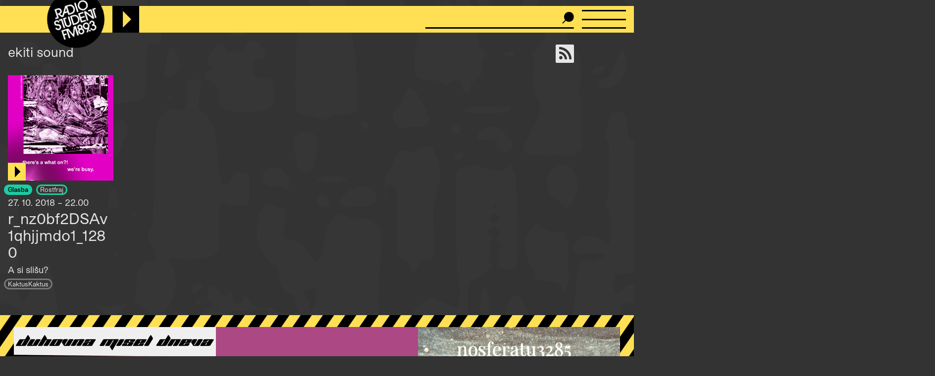

--- FILE ---
content_type: application/javascript
request_url: https://radiostudent.si/sites/default/files/js/js_211dDmjJCblroCHVFEE4cVudPRzTWe4KFDY11eTHUMA.js?scope=footer&delta=2&language=sl&theme=ereshnv&include=eJxFzV0SgzAIBOALpXIkBwlaGgwOIdbj105_fNrd72WpcJYwH5HIPItV-LdhdqvBNScyNZ_sgF-5ZFOUmti53esOi9qEemvkskVLfIRKLZC9b6jDd6YVw1aDTySb5t4Ig0deURQyz9g1krexnLqYy4PhPLDuxO3tu_CzXfQCGglOAg
body_size: 18060
content:
/* @license MIT https://github.com/jackmoore/colorbox/blob/master/LICENSE.md */
/*!
	Colorbox 1.6.4
	license: MIT
	http://www.jacklmoore.com/colorbox
*/
(function(t,e,i){function n(i,n,o){var r=e.createElement(i);return n&&(r.id=Z+n),o&&(r.style.cssText=o),t(r)}function o(){return i.innerHeight?i.innerHeight:t(i).height()}function r(e,i){i!==Object(i)&&(i={}),this.cache={},this.el=e,this.value=function(e){var n;return void 0===this.cache[e]&&(n=t(this.el).attr("data-cbox-"+e),void 0!==n?this.cache[e]=n:void 0!==i[e]?this.cache[e]=i[e]:void 0!==X[e]&&(this.cache[e]=X[e])),this.cache[e]},this.get=function(e){var i=this.value(e);return t.isFunction(i)?i.call(this.el,this):i}}function h(t){var e=W.length,i=(A+t)%e;return 0>i?e+i:i}function a(t,e){return Math.round((/%/.test(t)?("x"===e?E.width():o())/100:1)*parseInt(t,10))}function s(t,e){return t.get("photo")||t.get("photoRegex").test(e)}function l(t,e){return t.get("retinaUrl")&&i.devicePixelRatio>1?e.replace(t.get("photoRegex"),t.get("retinaSuffix")):e}function d(t){"contains"in x[0]&&!x[0].contains(t.target)&&t.target!==v[0]&&(t.stopPropagation(),x.focus())}function c(t){c.str!==t&&(x.add(v).removeClass(c.str).addClass(t),c.str=t)}function g(e){A=0,e&&e!==!1&&"nofollow"!==e?(W=t("."+te).filter(function(){var i=t.data(this,Y),n=new r(this,i);return n.get("rel")===e}),A=W.index(_.el),-1===A&&(W=W.add(_.el),A=W.length-1)):W=t(_.el)}function u(i){t(e).trigger(i),ae.triggerHandler(i)}function f(i){var o;if(!G){if(o=t(i).data(Y),_=new r(i,o),g(_.get("rel")),!U){U=$=!0,c(_.get("className")),x.css({visibility:"hidden",display:"block",opacity:""}),I=n(se,"LoadedContent","width:0; height:0; overflow:hidden; visibility:hidden"),b.css({width:"",height:""}).append(I),j=T.height()+k.height()+b.outerHeight(!0)-b.height(),D=C.width()+H.width()+b.outerWidth(!0)-b.width(),N=I.outerHeight(!0),z=I.outerWidth(!0);var h=a(_.get("initialWidth"),"x"),s=a(_.get("initialHeight"),"y"),l=_.get("maxWidth"),f=_.get("maxHeight");_.w=Math.max((l!==!1?Math.min(h,a(l,"x")):h)-z-D,0),_.h=Math.max((f!==!1?Math.min(s,a(f,"y")):s)-N-j,0),I.css({width:"",height:_.h}),J.position(),u(ee),_.get("onOpen"),O.add(F).hide(),x.focus(),_.get("trapFocus")&&e.addEventListener&&(e.addEventListener("focus",d,!0),ae.one(re,function(){e.removeEventListener("focus",d,!0)})),_.get("returnFocus")&&ae.one(re,function(){t(_.el).focus()})}var p=parseFloat(_.get("opacity"));v.css({opacity:p===p?p:"",cursor:_.get("overlayClose")?"pointer":"",visibility:"visible"}).show(),_.get("closeButton")?B.html(_.get("close")).appendTo(b):B.appendTo("<div/>"),w()}}function p(){x||(V=!1,E=t(i),x=n(se).attr({id:Y,"class":t.support.opacity===!1?Z+"IE":"",role:"dialog",tabindex:"-1"}).hide(),v=n(se,"Overlay").hide(),L=t([n(se,"LoadingOverlay")[0],n(se,"LoadingGraphic")[0]]),y=n(se,"Wrapper"),b=n(se,"Content").append(F=n(se,"Title"),R=n(se,"Current"),P=t('<button type="button"/>').attr({id:Z+"Previous"}),K=t('<button type="button"/>').attr({id:Z+"Next"}),S=t('<button type="button"/>').attr({id:Z+"Slideshow"}),L),B=t('<button type="button"/>').attr({id:Z+"Close"}),y.append(n(se).append(n(se,"TopLeft"),T=n(se,"TopCenter"),n(se,"TopRight")),n(se,!1,"clear:left").append(C=n(se,"MiddleLeft"),b,H=n(se,"MiddleRight")),n(se,!1,"clear:left").append(n(se,"BottomLeft"),k=n(se,"BottomCenter"),n(se,"BottomRight"))).find("div div").css({"float":"left"}),M=n(se,!1,"position:absolute; width:9999px; visibility:hidden; display:none; max-width:none;"),O=K.add(P).add(R).add(S)),e.body&&!x.parent().length&&t(e.body).append(v,x.append(y,M))}function m(){function i(t){t.which>1||t.shiftKey||t.altKey||t.metaKey||t.ctrlKey||(t.preventDefault(),f(this))}return x?(V||(V=!0,K.click(function(){J.next()}),P.click(function(){J.prev()}),B.click(function(){J.close()}),v.click(function(){_.get("overlayClose")&&J.close()}),t(e).bind("keydown."+Z,function(t){var e=t.keyCode;U&&_.get("escKey")&&27===e&&(t.preventDefault(),J.close()),U&&_.get("arrowKey")&&W[1]&&!t.altKey&&(37===e?(t.preventDefault(),P.click()):39===e&&(t.preventDefault(),K.click()))}),t.isFunction(t.fn.on)?t(e).on("click."+Z,"."+te,i):t("."+te).live("click."+Z,i)),!0):!1}function w(){var e,o,r,h=J.prep,d=++le;if($=!0,q=!1,u(he),u(ie),_.get("onLoad"),_.h=_.get("height")?a(_.get("height"),"y")-N-j:_.get("innerHeight")&&a(_.get("innerHeight"),"y"),_.w=_.get("width")?a(_.get("width"),"x")-z-D:_.get("innerWidth")&&a(_.get("innerWidth"),"x"),_.mw=_.w,_.mh=_.h,_.get("maxWidth")&&(_.mw=a(_.get("maxWidth"),"x")-z-D,_.mw=_.w&&_.w<_.mw?_.w:_.mw),_.get("maxHeight")&&(_.mh=a(_.get("maxHeight"),"y")-N-j,_.mh=_.h&&_.h<_.mh?_.h:_.mh),e=_.get("href"),Q=setTimeout(function(){L.show()},100),_.get("inline")){var c=t(e).eq(0);r=t("<div>").hide().insertBefore(c),ae.one(he,function(){r.replaceWith(c)}),h(c)}else _.get("iframe")?h(" "):_.get("html")?h(_.get("html")):s(_,e)?(e=l(_,e),q=_.get("createImg"),t(q).addClass(Z+"Photo").bind("error."+Z,function(){h(n(se,"Error").html(_.get("imgError")))}).one("load",function(){d===le&&setTimeout(function(){var e;_.get("retinaImage")&&i.devicePixelRatio>1&&(q.height=q.height/i.devicePixelRatio,q.width=q.width/i.devicePixelRatio),_.get("scalePhotos")&&(o=function(){q.height-=q.height*e,q.width-=q.width*e},_.mw&&q.width>_.mw&&(e=(q.width-_.mw)/q.width,o()),_.mh&&q.height>_.mh&&(e=(q.height-_.mh)/q.height,o())),_.h&&(q.style.marginTop=Math.max(_.mh-q.height,0)/2+"px"),W[1]&&(_.get("loop")||W[A+1])&&(q.style.cursor="pointer",t(q).bind("click."+Z,function(){J.next()})),q.style.width=q.width+"px",q.style.height=q.height+"px",h(q)},1)}),q.src=e):e&&M.load(e,_.get("data"),function(e,i){d===le&&h("error"===i?n(se,"Error").html(_.get("xhrError")):t(this).contents())})}var v,x,y,b,T,C,H,k,W,E,I,M,L,F,R,S,K,P,B,O,_,j,D,N,z,A,q,U,$,G,Q,J,V,X={html:!1,photo:!1,iframe:!1,inline:!1,transition:"elastic",speed:300,fadeOut:300,width:!1,initialWidth:"600",innerWidth:!1,maxWidth:!1,height:!1,initialHeight:"450",innerHeight:!1,maxHeight:!1,scalePhotos:!0,scrolling:!0,opacity:.9,preloading:!0,className:!1,overlayClose:!0,escKey:!0,arrowKey:!0,top:!1,bottom:!1,left:!1,right:!1,fixed:!1,data:void 0,closeButton:!0,fastIframe:!0,open:!1,reposition:!0,loop:!0,slideshow:!1,slideshowAuto:!0,slideshowSpeed:2500,slideshowStart:"start slideshow",slideshowStop:"stop slideshow",photoRegex:/\.(gif|png|jp(e|g|eg)|bmp|ico|webp|jxr|svg)((#|\?).*)?$/i,retinaImage:!1,retinaUrl:!1,retinaSuffix:"@2x.$1",current:"image {current} of {total}",previous:"previous",next:"next",close:"close",xhrError:"This content failed to load.",imgError:"This image failed to load.",returnFocus:!0,trapFocus:!0,onOpen:!1,onLoad:!1,onComplete:!1,onCleanup:!1,onClosed:!1,rel:function(){return this.rel},href:function(){return t(this).attr("href")},title:function(){return this.title},createImg:function(){var e=new Image,i=t(this).data("cbox-img-attrs");return"object"==typeof i&&t.each(i,function(t,i){e[t]=i}),e},createIframe:function(){var i=e.createElement("iframe"),n=t(this).data("cbox-iframe-attrs");return"object"==typeof n&&t.each(n,function(t,e){i[t]=e}),"frameBorder"in i&&(i.frameBorder=0),"allowTransparency"in i&&(i.allowTransparency="true"),i.name=(new Date).getTime(),i.allowFullscreen=!0,i}},Y="colorbox",Z="cbox",te=Z+"Element",ee=Z+"_open",ie=Z+"_load",ne=Z+"_complete",oe=Z+"_cleanup",re=Z+"_closed",he=Z+"_purge",ae=t("<a/>"),se="div",le=0,de={},ce=function(){function t(){clearTimeout(h)}function e(){(_.get("loop")||W[A+1])&&(t(),h=setTimeout(J.next,_.get("slideshowSpeed")))}function i(){S.html(_.get("slideshowStop")).unbind(s).one(s,n),ae.bind(ne,e).bind(ie,t),x.removeClass(a+"off").addClass(a+"on")}function n(){t(),ae.unbind(ne,e).unbind(ie,t),S.html(_.get("slideshowStart")).unbind(s).one(s,function(){J.next(),i()}),x.removeClass(a+"on").addClass(a+"off")}function o(){r=!1,S.hide(),t(),ae.unbind(ne,e).unbind(ie,t),x.removeClass(a+"off "+a+"on")}var r,h,a=Z+"Slideshow_",s="click."+Z;return function(){r?_.get("slideshow")||(ae.unbind(oe,o),o()):_.get("slideshow")&&W[1]&&(r=!0,ae.one(oe,o),_.get("slideshowAuto")?i():n(),S.show())}}();t[Y]||(t(p),J=t.fn[Y]=t[Y]=function(e,i){var n,o=this;return e=e||{},t.isFunction(o)&&(o=t("<a/>"),e.open=!0),o[0]?(p(),m()&&(i&&(e.onComplete=i),o.each(function(){var i=t.data(this,Y)||{};t.data(this,Y,t.extend(i,e))}).addClass(te),n=new r(o[0],e),n.get("open")&&f(o[0])),o):o},J.position=function(e,i){function n(){T[0].style.width=k[0].style.width=b[0].style.width=parseInt(x[0].style.width,10)-D+"px",b[0].style.height=C[0].style.height=H[0].style.height=parseInt(x[0].style.height,10)-j+"px"}var r,h,s,l=0,d=0,c=x.offset();if(E.unbind("resize."+Z),x.css({top:-9e4,left:-9e4}),h=E.scrollTop(),s=E.scrollLeft(),_.get("fixed")?(c.top-=h,c.left-=s,x.css({position:"fixed"})):(l=h,d=s,x.css({position:"absolute"})),d+=_.get("right")!==!1?Math.max(E.width()-_.w-z-D-a(_.get("right"),"x"),0):_.get("left")!==!1?a(_.get("left"),"x"):Math.round(Math.max(E.width()-_.w-z-D,0)/2),l+=_.get("bottom")!==!1?Math.max(o()-_.h-N-j-a(_.get("bottom"),"y"),0):_.get("top")!==!1?a(_.get("top"),"y"):Math.round(Math.max(o()-_.h-N-j,0)/2),x.css({top:c.top,left:c.left,visibility:"visible"}),y[0].style.width=y[0].style.height="9999px",r={width:_.w+z+D,height:_.h+N+j,top:l,left:d},e){var g=0;t.each(r,function(t){return r[t]!==de[t]?(g=e,void 0):void 0}),e=g}de=r,e||x.css(r),x.dequeue().animate(r,{duration:e||0,complete:function(){n(),$=!1,y[0].style.width=_.w+z+D+"px",y[0].style.height=_.h+N+j+"px",_.get("reposition")&&setTimeout(function(){E.bind("resize."+Z,J.position)},1),t.isFunction(i)&&i()},step:n})},J.resize=function(t){var e;U&&(t=t||{},t.width&&(_.w=a(t.width,"x")-z-D),t.innerWidth&&(_.w=a(t.innerWidth,"x")),I.css({width:_.w}),t.height&&(_.h=a(t.height,"y")-N-j),t.innerHeight&&(_.h=a(t.innerHeight,"y")),t.innerHeight||t.height||(e=I.scrollTop(),I.css({height:"auto"}),_.h=I.height()),I.css({height:_.h}),e&&I.scrollTop(e),J.position("none"===_.get("transition")?0:_.get("speed")))},J.prep=function(i){function o(){return _.w=_.w||I.width(),_.w=_.mw&&_.mw<_.w?_.mw:_.w,_.w}function a(){return _.h=_.h||I.height(),_.h=_.mh&&_.mh<_.h?_.mh:_.h,_.h}if(U){var d,g="none"===_.get("transition")?0:_.get("speed");I.remove(),I=n(se,"LoadedContent").append(i),I.hide().appendTo(M.show()).css({width:o(),overflow:_.get("scrolling")?"auto":"hidden"}).css({height:a()}).prependTo(b),M.hide(),t(q).css({"float":"none"}),c(_.get("className")),d=function(){function i(){t.support.opacity===!1&&x[0].style.removeAttribute("filter")}var n,o,a=W.length;U&&(o=function(){clearTimeout(Q),L.hide(),u(ne),_.get("onComplete")},F.html(_.get("title")).show(),I.show(),a>1?("string"==typeof _.get("current")&&R.html(_.get("current").replace("{current}",A+1).replace("{total}",a)).show(),K[_.get("loop")||a-1>A?"show":"hide"]().html(_.get("next")),P[_.get("loop")||A?"show":"hide"]().html(_.get("previous")),ce(),_.get("preloading")&&t.each([h(-1),h(1)],function(){var i,n=W[this],o=new r(n,t.data(n,Y)),h=o.get("href");h&&s(o,h)&&(h=l(o,h),i=e.createElement("img"),i.src=h)})):O.hide(),_.get("iframe")?(n=_.get("createIframe"),_.get("scrolling")||(n.scrolling="no"),t(n).attr({src:_.get("href"),"class":Z+"Iframe"}).one("load",o).appendTo(I),ae.one(he,function(){n.src="//about:blank"}),_.get("fastIframe")&&t(n).trigger("load")):o(),"fade"===_.get("transition")?x.fadeTo(g,1,i):i())},"fade"===_.get("transition")?x.fadeTo(g,0,function(){J.position(0,d)}):J.position(g,d)}},J.next=function(){!$&&W[1]&&(_.get("loop")||W[A+1])&&(A=h(1),f(W[A]))},J.prev=function(){!$&&W[1]&&(_.get("loop")||A)&&(A=h(-1),f(W[A]))},J.close=function(){U&&!G&&(G=!0,U=!1,u(oe),_.get("onCleanup"),E.unbind("."+Z),v.fadeTo(_.get("fadeOut")||0,0),x.stop().fadeTo(_.get("fadeOut")||0,0,function(){x.hide(),v.hide(),u(he),I.remove(),setTimeout(function(){G=!1,u(re),_.get("onClosed")},1)}))},J.remove=function(){x&&(x.stop(),t[Y].close(),x.stop(!1,!0).remove(),v.remove(),G=!1,x=null,t("."+te).removeData(Y).removeClass(te),t(e).unbind("click."+Z).unbind("keydown."+Z))},J.element=function(){return t(_.el)},J.settings=X)})(jQuery,document,window);;
/* @license GPL-2.0-or-later https://www.drupal.org/licensing/faq */
(function($,Drupal,drupalSettings,once){'use strict';Drupal.behaviors.initColorbox={attach:function(context,settings){if(typeof $.colorbox!=='function'||typeof settings.colorbox==='undefined')return;if(!$.isFunction)$.isFunction=function(obj){return typeof obj==='function'||false;};if(settings.colorbox.mobiledetect&&window.matchMedia){var mq=window.matchMedia('(max-device-width: '+settings.colorbox.mobiledevicewidth+')');if(mq.matches){$.colorbox.remove();return;}}settings.colorbox.rel=function(){return $(this).data('colorbox-gallery');};settings.colorbox.html=function(){var $modalContent=$(this).find('> .modal-content');return $modalContent.length?$(this).find('> .modal-content').children().clone():false;};$(once('init-colorbox','.colorbox',context)).each(function(){var extendParams={photo:true};var title=$(this).attr('title');if(typeof title==='undefined')title=this.dataset.cboxTitle;if(title)extendParams.title=Drupal.colorbox.sanitizeMarkup(title);$(this).colorbox($.extend({},settings.colorbox,extendParams));var href=$(this).attr('href');var protocolRegex=/^(https?)/;if(href&&href.substring(0,1)!=='/'){var protocol=href.split(':')[0];if(!protocolRegex.test(protocol))$(this).removeAttr('href');}var dataHref=this.dataset.cboxHref;if(dataHref&&dataHref.substring(0,1)!=='/'){var dataProtocol=dataHref.split(':')[0];if(!protocolRegex.test(dataProtocol))delete this.dataset.cboxHref;}delete this.dataset.cboxTitle;delete this.dataset.cboxIframeAttrs;var sanitizeDataList=['cboxNext','cboxPrevious','cboxCurrent','cboxClose','cboxSlideshowstop','cboxSlideshowstart','cboxXhrError','cboxImgerror','cboxHtml'];for(var a of sanitizeDataList)if(this.dataset.hasOwnProperty(a))this.dataset[a]=Drupal.colorbox.sanitizeMarkup(this.dataset[a]);});$('.colorbox',context).colorbox({onComplete:function(e){var focus=$('#cboxContent').find('#cboxPrevious').css('display')!=='none'?$('#cboxContent').find('#cboxPrevious'):$('#cboxContent').find('#cboxClose');focus.focus();$('#cboxContent').on('keydown',function(e){var keyCode=e.keyCode||e.which;var firstElement=$('#cboxContent').find('#cboxPrevious').last().is(':focus');var lastElement=$('#cboxContent').find('#cboxClose').first().is(':focus');if(keyCode===9&&!e.shiftKey&&lastElement){e.preventDefault();$('#cboxContent').find('#cboxPrevious').first().focus();}else{if(keyCode===9&&e.shiftKey&&firstElement){e.preventDefault();$('#cboxContent').find('#cboxClose').first().focus();}}});}});}};if(!Drupal.hasOwnProperty('colorbox'))Drupal.colorbox={};Drupal.colorbox.sanitizeMarkup=function(markup){if(typeof DOMPurify!=='undefined'){var purifyConfig={ALLOWED_TAGS:['a','b','strong','i','em','u','cite','code','br'],ALLOWED_ATTR:['href','hreflang','title','target']};if(drupalSettings.hasOwnProperty('dompurify_custom_config'))purifyConfig=drupalSettings.dompurify_custom_config;return DOMPurify.sanitize(markup,purifyConfig);}else return Drupal.checkPlain(markup);};})(jQuery,Drupal,drupalSettings,once);;
(function($,Drupal){"use strict";Drupal.behaviors.initColorboxPlainStyle={attach:function(context,settings){$(context).bind('cbox_complete',function(){$('#cboxCurrent, #cboxSlideshow, #cboxPrevious, #cboxNext',context).addClass('visually-hidden');$('#cboxClose',context).html('\u00d7').addClass('cbox-close-plain');if($('#cboxTitle:empty',context).length==true)$('#cboxTitle',context).hide();$('#cboxLoadedContent',context).bind('mouseover',function(){$('#cboxClose',context).animate({opacity:1},{queue:false,duration:"fast"});if($('#cboxTitle:empty',context).length==false)$('#cboxTitle',context).slideDown();});$('#cboxOverlay',context).bind('mouseover',function(){$('#cboxClose',context).animate({opacity:0},{queue:false,duration:"fast"});if($('#cboxTitle:empty',context).length==false)$('#cboxTitle',context).slideUp();});});$(context).bind('cbox_closed',function(){$('#cboxClose',context).removeClass('cbox-close-plain');});}};})(jQuery,Drupal);;
(function(){window.makeNode=function(parent,tag,className,id){var node=document.createElement(tag);if(className)node.className=className;if(id)node.id=id;parent.appendChild(node);return node;};window.padZero=function(vrednost){var niz=vrednost.toString();return niz.length==1?"0"+niz:niz;};window.formatTime=function(ts){var ure='';var minute='';if(ts>3600)ure=this.padZero((ts/3600)|0)+":";minute=this.padZero((ts%3600/60)|0)+":";sekunde=this.padZero(ts%60);return ure+minute+sekunde;};window.poskrolajNaElement=function(element){var zamik=0;if(!document.querySelector('#gin-toolbar-bar'))zamik=-85;window.scrollTo({top:element.offsetTop+zamik,behavior:'smooth'});};})();;
(function(Drupal,once){class AudioFileElement extends HTMLElement{connectedCallback(){document.addEventListener("rs:playbackstate",this);if(this._initDone)return;this._initDone=true;var link=this.querySelector("a");if(!link)return;this.audioUrl=link.href;this.audioTitle=this.getAttribute('node-title');if(!this.audioTitle)this.audioTitle=link.textContent;this.nodeLink=this.getAttribute('node-url');var button=document.createElement("button");button.className="svg-icon-play";this.insertBefore(button,link);this.buttonRef=button;this.audio=document.createElement('audio');this.audio.src=this.audioUrl;var preload=this.getAttribute('preload');this.audio.setAttribute('preload',preload?preload:'none');this.audio.ondurationchange=function(){link.innerHTML+=' ('+formatTime(Math.round(this.duration))+')';};this.addEventListener("click",this);}disconnectedCallback(){document.removeEventListener("rs:playbackstate",this);}setPlayerMeta(){if("mediaSession" in navigator)navigator.mediaSession.metadata=new MediaMetadata({title:this.audioTitle||"Radio Študent",artwork:[{src:window.location.origin+"/themes/custom/ereshnv/rs_512.png",type:"image/png",sizes:"512x512"}]});}togglePlayPause(time){if(this.audio.paused)this.setPlayerMeta();this.dispatchEvent(new CustomEvent("rs:playpause",{bubbles:true,detail:time}));}nastaviPredvajalniGumb(){var klasa='svg-icon-play';if(this.audioUrl===event.detail){var trenutnoPredvaja=document.querySelector('player-topbar').trenutnoPredvaja();if(trenutnoPredvaja)klasa='svg-icon-pause';}this.buttonRef.className=klasa;}handleEvent(event){switch(event.type){case 'click':event.preventDefault();this.togglePlayPause();break;case 'rs:playbackstate':this.nastaviPredvajalniGumb();break;}}}Drupal.behaviors.audioFileElement={attach:function(context,settings){once('audioFileElement','html').forEach(function(el){customElements.define("audio-file",AudioFileElement);});}};})(Drupal,once);;
(function(Drupal,once){class PlayerEntry{static storagePrefix='rs-stream';get key(){return `${PlayerEntry.storagePrefix}/${this.data.url}`;}constructor({url,time,...data}){this.data={url,time,...data};if(time===undefined){const fromStorage=PlayerEntry.loadFromStorage(this.key);if(fromStorage&&fromStorage.time)this.data.time=fromStorage.time;else this.time=null;}}static loadFromStorage(key){const fromStorage=localStorage.getItem(key);if(fromStorage)try{return new PlayerEntry(JSON.parse(fromStorage));}catch{}}setLast(){sessionStorage.setItem(`${PlayerEntry.storagePrefix}/last-playing`,this.key);}static recoverLast(){const fromStorage=sessionStorage.getItem(`${PlayerEntry.storagePrefix}/last-playing`);if(fromStorage)return PlayerEntry.loadFromStorage(fromStorage);}static resetLast(){sessionStorage.removeItem(`${PlayerEntry.storagePrefix}/last-playing`);}store(){localStorage.setItem(this.key,JSON.stringify(this.data));}set time(time){this.data.time=time;this.store();}get time(){return this.data.time||0;}}function debounceFrame(fn){let lastFrame;return (...args)=>{if(lastFrame!==null)cancelAnimationFrame(lastFrame);lastFrame=requestAnimationFrame(()=>{lastFrame=null;fn(...args);});};}class PlayerTopbarElement extends HTMLElement{constructor(){super();this.livestreamUrl="https://kruljo.radiostudent.si:8001/test.ogg";this.setDuration=debounceFrame(this.setDuration.bind(this));}connectedCallback(){if(this._initDone)return;this._initDone=true;window.player=this;document.addEventListener("rs:playpause",this);this.playButton=makeNode(this,"button","svg-icon-play");this.trenutniKomadLabel=makeNode(this,"rs-marquee",null,"trenutni-komad");this.playerVrstica=makeNode(this,"div","player-vrstica");this.seekPlayButton=makeNode(this.playerVrstica,"button","svg-icon-play");this.seekBar=makeNode(this.playerVrstica,"div","seekbar");this.currentTime=makeNode(this.seekBar,"div","curtime");this.nowPlaying=makeNode(this.seekBar,"rs-marquee","nowplaying");this.remainingTime=makeNode(this.seekBar,"div","remtime");this.closePlayer=makeNode(this.seekBar,"div",'close-player');this.nodeLink=makeNode(this.playerVrstica,"a","prispevek-link");var linkIkona=makeNode(this.nodeLink,'i','fa fa-newspaper-o');var audioTag=makeNode(this,"audio");this.audioTag=audioTag;var that=this;['durationchange','emptied','ended','playing','pause','progress','timeupdate','play','abort','error'].forEach(function(eventname){audioTag.addEventListener(eventname,that);});this.playButton.addEventListener("click",this);this.seekPlayButton.addEventListener("click",this);this.seekBar.addEventListener("click",this);this.seekBar.addEventListener("mousedown",this);this.seekBar.addEventListener("touchstart",this);const lastPlaying=PlayerEntry.recoverLast();if(lastPlaying)this.playFile(lastPlaying.data.url,lastPlaying.data.title,lastPlaying.data.nodeLink);}disconnectedCallback(){document.removeEventListener("rs:playpause",this);}playingLive(){return this.audioTag.src===this.livestreamUrl;}aliPrikazemSeekbar(){return this.audioTag.src&&!this.playingLive();}playLivestream(){var audio=this.audioTag;audio.src=this.livestreamUrl;audio.load();audio.play();audio.dataset.livestream="true";this.nowPlaying.textContent="";PlayerEntry.resetLast();}playFile(url,title,nodeLink){this.playerEntry=new PlayerEntry({url,title,nodeLink});this.playerEntry.setLast();var audio=this.audioTag;audio.src=url;if(this.playerEntry.time)audio.currentTime=this.playerEntry.time;audio.load();audio.play();audio.dataset.livestream="false";this.nowPlaying.textContent=title;this.nodeLink.setAttribute('href',nodeLink);}stopAudio(){var audio=this.audioTag;if(audio.networkState!==3){audio.src="";audio.removeAttribute("src");audio.load();}}trenutnoPredvaja(){return this.audioTag.duration>0&&!this.audioTag.paused;}posodobiGumbe(){if(this.trenutnoPredvaja()){if(this.playingLive())this.playButton.className='svg-icon-stop';document.body.setAttribute('is-playing','');this.seekPlayButton.className='svg-icon-pause';}else{document.body.removeAttribute('is-playing');this.playButton.className='svg-icon-play';this.seekPlayButton.className='svg-icon-play';}if(this.aliPrikazemSeekbar())document.body.setAttribute('show-seekbar','');else document.body.removeAttribute('show-seekbar');}setDuration(time){this.currentTime.textContent=formatTime(Math.round(time));this.audioTag.currentTime=time;var cur=this.audioTag.currentTime,dur=this.audioTag.duration;this.style.setProperty("--player-time",cur);this.style.setProperty("--player-duration",dur);}handleEvent(event){var audio=this.audioTag;switch(event.type){case 'rs:playpause':var audioUrl=event.target.audioUrl,audioTime=event.detail;if(audio.src===audioUrl){if(audioTime!=null){audio.currentTime=audioTime;audio.play();}else if(audio.paused)audio.play();else audio.pause();return;}this.playFile(audioUrl,event.target.audioTitle,event.target.nodeLink);if(audioTime!=null)audio.currentTime=audioTime;this.posodobiGumbe();break;case 'click':if(event.which!=1)return;if(event.target===this.closePlayer){document.body.removeAttribute('show-seekbar');return;}if(event.target===this.playButton&&!this.playingLive()){this.playLivestream();return;}if(event.target===this.nodeLink||event.target.parentNode===this.nodeLink)break;if(event.target===this.playButton||event.target===this.seekPlayButton){event.stopPropagation();if(audio.networkState===3||!audio.src)this.playLivestream();else if(audio.paused)audio.play();else if(this.playingLive())this.stopAudio();else audio.pause();}break;case 'mousedown':case 'touchstart':if(event.type=='mousedown'&&event.which!=1)return;if(event.target===this.seekPlayButton||event.target===this.nodeLink||event.target===this.closePlayer||event.target.parentNode===this.nodeLink)break;if(event.type==='touchstart'){this.dragStart=event.touches[0].clientX;window.addEventListener('touchmove',this);window.addEventListener('touchend',this);}else{this.dragStart=event.offsetX;window.addEventListener('mousemove',this);window.addEventListener('mouseup',this);}var nov=this.dragStart/this.seekBar.clientWidth*audio.duration;this.setDuration(nov);break;case 'mouseup':case 'touchend':window.removeEventListener('mousemove',this);window.removeEventListener('touchmove',this);break;case 'touchmove':case 'mousemove':if(event.type==='touchmove')this.dragStart=event.changedTouches[0].clientX-this.seekBar.offsetLeft;else this.dragStart+=event.movementX;var novDuration=this.dragStart/this.seekBar.clientWidth*audio.duration;this.setDuration(novDuration);break;case 'progress':case 'timeupdate':case 'durationchange':if(!this.playingLive()){var buf=audio.buffered,cur=audio.currentTime,dur=audio.duration;this.style.setProperty("--player-buffered",buf.length?buf.end(buf.length-1):0);this.style.setProperty("--player-time",cur);this.style.setProperty("--player-duration",dur);this.setAttribute("player-hasduration",+isFinite(dur));if(event.type==="timeupdate"||event.type==="durationchange"){this.currentTime.textContent=formatTime(cur|0);this.remainingTime.textContent=isFinite(dur)?"-"+formatTime((dur|0)-(cur|0)):"";}if(this.playerEntry)this.playerEntry.time=cur;}break;case 'playing':case 'pause':document.dispatchEvent(new CustomEvent("rs:playbackstate",{detail:audio.src}));case 'ended':case 'emptied':case 'play':case 'abort':case 'error':this.posodobiGumbe();break;}}}Drupal.behaviors.playerTopBarElement={attach:function(context,settings){once('playerTopBarElement','html').forEach(function(el){customElements.define("player-topbar",PlayerTopbarElement);});once('playerTopBarInit','#player-container').forEach(function(el){makeNode(el,'player-topbar');});}};})(Drupal,once);;
(function(Drupal,once){function handleHash(hash){switch(hash){case '#komentarji':var $komentarji=document.getElementById('komentarji');if($komentarji){$komentarji.querySelector('summary').click();document.documentElement.scrollTo({top:$komentarji.offsetTop,behavior:'smooth'});}break;case '#nedavni-komentarji':var $komentarji=document.getElementById('block-views-block-comments-recent-block-1');if($komentarji){$komentarji.querySelector('summary').click();document.documentElement.scrollTo({top:$komentarji.offsetTop,behavior:'smooth'});}break;}}window.addEventListener('hashchange',function(){handleHash(window.location.hash);switch(window.location.hash){case '#spremeni-temo':var svetlaTema=Drupal.behaviors.stanje.get('svetla-tema');Drupal.behaviors.stanje.set('svetla-tema',!svetlaTema);Drupal.behaviors.stanje.uvedi();window.location.hash='';break;case '#komentarji':var $komentarji=document.getElementById('komentarji');if($komentarji){$komentarji.querySelector('summary').click();console.log('hmm',$komentarji.offsetTop-200);document.documentElement.scrollTo({top:$komentarji.offsetTop-200,behavior:'smooth'});}break;case '#nedavni-komentarji':var $komentarji=document.getElementById('block-views-block-comments-recent-block-1');if($komentarji){$komentarji.querySelector('summary').click();document.documentElement.scrollTo({top:$komentarji.offsetTop-200,behavior:'smooth'});}break;}});window.addEventListener('DOMContentLoaded',function(){var noviceNaslov=document.querySelector('#block-views-block-zadnje-novice-2-block-1 h3');if(noviceNaslov)noviceNaslov.addEventListener('click',function(ev){document.body.toggleAttribute('novice-odprte');Drupal.behaviors.stanje.set('novice-odprte',document.body.getAttribute('novice-odprte')!==null);});var gumbiIzjav=document.querySelectorAll('a[href="#"][data-seconds]');if(gumbiIzjav){var predvajalnik=document.querySelector('audio-file');gumbiIzjav.forEach(function(gumb){gumb.addEventListener('click',function(ev){ev.preventDefault();var cas=ev.currentTarget.getAttribute('data-seconds');predvajalnik.togglePlayPause(cas);});});}var bodyField=document.querySelector("#block-ereshnv-system-main>.node>.field--name-body");if(bodyField){var prevNode=bodyField.querySelector("p[highlight]");if(prevNode)prevNode.removeAttribute("highlight");if(location.hash.slice(0,17)==="#odstavek_novice="){var index=location.hash.slice(17)>>>0;var vsiOdstavki=bodyField.querySelectorAll(':scope > p');var polniOdstavki=Array.from(vsiOdstavki).filter((o)=>o.children.length);var paragraph=polniOdstavki[index-1];if(paragraph){paragraph.setAttribute("highlight","");paragraph.scrollIntoView({behavior:"smooth",block:"center"});}}}var reklamaBlok=document.querySelector('#block-ereshnv-reviveadserverzoneblock');var reklamaBlok2=document.querySelector('#block-ereshnv-reviveadserverzoneblock-2');if(window.reviveAsync&&(reklamaBlok||reklamaBlok2))Object.keys(window.reviveAsync).forEach((key)=>{window.reviveAsync[key].refresh();});var query=location.search.substr(1).split('&').map(function(kos){return kos.split('=')[0];});if(query.indexOf('page')>-1){var prviPrispevek=document.querySelector('.views-view-grid > div');if(prviPrispevek){var vrh=prviPrispevek.offsetTop-100;if(document.documentElement.scrollTop>vrh)document.documentElement.scrollTo({top:vrh,behavior:'smooth'});}else{var vrhIskalnika=document.querySelector('.view-iskalni-rezultati > .pager');if(vrhIskalnika){var vrh=vrhIskalnika.offsetTop;if(document.documentElement.scrollTop>vrh)document.documentElement.scrollTo({top:vrh,behavior:'smooth'});}}}handleHash(window.location.hash);});})(Drupal,once);;
(function(Drupal,once){var TIMEOUT=20000;var currentXHR=null,currentURL=null,pendingURL=null,pendingForward=false,prviLoad=true,gremNazaj=false,istiUrl=false;function loudajSkript(url){return new Promise(function(resolve,reject){setTimeout(function(){reject('cas je potekel');},TIMEOUT);var xhr=new XMLHttpRequest();xhr.open('GET',url);xhr.timeout=TIMEOUT;xhr.onreadystatechange=function(){if(this.status===200&&this.readyState==XMLHttpRequest.DONE)eval(this.responseText);resolve('skript nalozen',url);};xhr.send();});}function timeoutHandler(){this.abort();}function scrollToTop(){document.body.scrollIntoView({behavior:'smooth'});}function zapriMeni(){document.getElementById('nav-meni').removeAttribute('open');}function jsInit(newSettings){if(newSettings){window.newSettings=newSettings;if(!window.drupalSettings.views)window.drupalSettings.views={};try{Drupal.attachBehaviors(document,newSettings);}catch(e){console.log('Drupal attach failed',e);}}document.querySelector('#layout-main-overlay').addEventListener('click',function(){zapriMeni();});zapriMeni();window.dispatchEvent(new CustomEvent("rs:navigate"));}function loadPageHandler(){if(this.readyState!==4)return;if(this!==currentXHR)return;currentXHR=null;if(this.status===200)try{var parser=new DOMParser();var newdoc=parser.parseFromString(this.responseText,"text/html");var oldRoot=document.querySelector("body main");var newRoot=newdoc.querySelector("body main");if(oldRoot&&newRoot){var oldClass=document.body.className;document.title=newdoc.title;oldRoot.replaceWith(newRoot);document.body.className=newdoc.body.className;istiUrl=pendingURL.split(/[?#]/)[0]===currentURL.split(/[?#]/)[0];currentURL=pendingURL;pendingURL=null;pendingForward=false;var newSettings=newdoc.querySelector('[data-drupal-selector="drupal-settings-json"]');if(newSettings)newSettings=JSON.parse(newSettings.innerHTML);var stariSkripti=Array.from(document.querySelectorAll('body > script[src]')).reduce(function(stariSkripti,skript){var src=skript.getAttribute('src');stariSkripti[src]=skript;return stariSkripti;},{});var newScripts=newdoc.querySelectorAll('body > script[src]');var cakanje=[];newScripts.forEach(function(skript){var src=skript.getAttribute('src');if(!(src in stariSkripti)){document.body.append(skript);cakanje.push(loudajSkript(src));}});Promise.all(cakanje).then(function(){setTimeout(function(){jsInit(newSettings);},50);});var stariStili=Array.from(document.querySelectorAll('head > link[rel=stylesheet]')).reduce(function(stariStili,stil){var src=stil.getAttribute('href');stariStili[src]=stil;return stariStili;},{});var noviStili=newdoc.querySelectorAll('head > link[rel=stylesheet]');var cakanje_stili=[];noviStili.forEach(function(stil){var src=stil.getAttribute('href');if(!(src in stariStili))document.head.append(stil);});window.document.dispatchEvent(new Event("DOMContentLoaded",{bubbles:true,cancelable:true}));return;}}catch(e){console.error(e);}pendingURL=null;pendingForward=false;location.reload();}function loadPageAsync(){if(currentXHR){var oxhr=currentXHR;currentXHR=null;oxhr.abort();}var oldRoot=document.querySelector("body main");if(!oldRoot)return false;if(!pendingURL){pendingForward=false;oldRoot.removeAttribute("pending");return true;}try{var xhr=new XMLHttpRequest();xhr.open("get",pendingURL);xhr.timeout=TIMEOUT;xhr.ontimeout=timeoutHandler;xhr.onreadystatechange=loadPageHandler;currentXHR=xhr;xhr.send();}catch(e){console.error(e);currentXHR=null;return false;}oldRoot.setAttribute("pending","");return true;}window.addEventListener('popstate',function(ev){gremNazaj=true;});function navigateHandler(fwd){var nextURL=String(location).split("#")[0];pendingForward=!!fwd;if(nextURL===pendingURL)return;if(nextURL===currentURL)pendingURL=null;else pendingURL=nextURL;if(!loadPageAsync())location.reload();}function popstateHandler(){navigateHandler(false);}function linkclickHandler(event){if(event.button!==0&&event.which!==0&&event.which!==1)return;if(event.ctrlKey||event.metaKey||event.shiftKey||event.altKey)return;var link=event.target;while(link&&link.tagName!=="A")link=link.parentNode;if(!link||!link.href||link.target)return;var href=link.getAttribute('href');if(href.indexOf('/admin')===0||href.indexOf('.mp3')>0||link.classList.contains('colorbox'))return;if(href.indexOf('radiostudent.si/klubskimaraton/')>-1)return;if(href.getAttribute&&href.getAttribute('rel')=='next')return;if(href.match(/\/(edit|delete|revisions|devel|node\/add)(\?.*)?$/)||href.match(/^\/(devel|entity_clone).+/)){console.log('ajax ignore');return;}var hashChangeEv=(location.hash!==href.split('#')[1])?new HashChangeEvent('hashchange',{oldURL:location.href,newURL:href}):null;try{if(pendingForward)history.replaceState(null,"",link.href);else history.pushState(null,"",link.href);}catch(e){console.error(e);return;}event.preventDefault();navigateHandler(true);if(hashChangeEv){event.preventDefault();window.dispatchEvent(hashChangeEv);}}function submitHandler(event){var method=event.target.method;if(method.toLowerCase()!=='get')return;event.preventDefault();var url=new URL(event.target.action);Object.keys(event.target).forEach(function(idx){var el=event.target[idx];if(el&&el.name)url.searchParams.set(el.name,el.value);});history.pushState({},"",url);navigateHandler(false);}function initializeSearchBar(){var searchBar=document.querySelector(".layout-header>.search-bar");if(!searchBar)return;var input=searchBar.querySelector("input");input.onkeydown=function(event){if(event.keyCode!==27)return;event.preventDefault();document.body.classList.remove("searchbar-open");};}Drupal.behaviors.navigation={attach:function(context,settings){once('ajax-navigation','html').forEach(function(el){if("pushState" in history&&"onpopstate" in window){currentURL=String(location).split("#")[0];window.onpopstate=popstateHandler;window.onclick=linkclickHandler;window.onsubmit=submitHandler;}if("matchMedia" in window){var browserDarkMode=window.matchMedia("(prefers-color-scheme:dark)");document.documentElement.classList.toggle("use-dark-theme",browserDarkMode.matches);browserDarkMode.addEventListener("change",function(event){document.documentElement.classList.toggle("use-dark-theme",event.matches);});}window.addEventListener("DOMContentLoaded",function(){initializeSearchBar();if(!prviLoad&&!gremNazaj&&!window.location.hash&&!istiUrl)scrollToTop();prviLoad=false;gremNazaj=false;window.dispatchEvent(new CustomEvent("rs:navigate:after"));});window.addEventListener("hashchange",function(){window.dispatchEvent(new CustomEvent("rs:navigate:after"));});});}};})(Drupal,once);;
(function(Drupal,once){once('program','html').forEach(function(el){window.addEventListener('DOMContentLoaded',function(){var spored=document.querySelector('.field--name-field-datum-sporeda[data-date]');if(!spored)return;var datumAttr=spored.getAttribute('data-date');if(!datumAttr)return;var datum=new Date(datumAttr);var danes=new Date();if(datum.getYear()==danes.getYear()&&datum.getMonth()==danes.getMonth()&&datum.getDay()==danes.getDay()){var vsiTermini=Array.from(document.querySelectorAll('[data-ura]'));var trenutniTermin=vsiTermini.reduce(function(acc,val){var uraTermina=parseInt(val.getAttribute('data-ura'));if(danes.getHours()>=uraTermina&&uraTermina>acc.getAttribute('data-ura'))return val;return acc;});setTimeout(function(){poskrolajNaElement(trenutniTermin);},100);}});});})(Drupal,once);;
(function(){var currentSongUrl=drupalSettings.rs.gindex.url;function zamenjajTekst(el,novTekst,album){if(!el)return;if(!el.innerHTML.includes(novTekst)||!novTekst)el.innerHTML=novTekst;if(album)el.setAttribute('title','Album: '+album);else el.removeAttribute('title');}function getCurrentSong(){var el=document.querySelector('#trenutni-komad');fetch(currentSongUrl).then((result)=>{switch(result.status){case 404:console.log('Ni novega komada...');zamenjajTekst(el,'');setPlayerMeta("Radio Študent");return;case 200:try{const data=result.json().then((data)=>{var novNapis=data.izvajalec?data.izvajalec+' - '+data.naslov:data.naslov;var album=data.album?data.album:null;zamenjajTekst(el,novNapis,album);setPlayerMeta(novNapis,album);});return;}catch(e){console.log('Napaka pri branju JSONa',e);}default:console.log('Napaka pri razbiranju trenutnega komada',result);}});}function setPlayerMeta(title,album){if("mediaSession" in navigator){const livestreamAudioElement=document.querySelector('#player-container audio[data-livestream="true"]');if(!livestreamAudioElement)return;navigator.mediaSession.metadata=new MediaMetadata({title:title||"Radio Študent",album:album||"",artwork:[{src:window.location.origin+"/themes/custom/ereshnv/rs_512.png",type:"image/png",sizes:"512x512"}]});}}setInterval(getCurrentSong,10000);window.addEventListener("DOMContentLoaded",getCurrentSong);})();;
(function(){const izberiVsebino=(el,izbira=null)=>{const vsebina=el.querySelector('.content');Array.from(vsebina.children).forEach((vsebina)=>{vsebina.style.display='none';});if(izbira){vsebina.querySelector('#'+izbira).style.display='block';return;}vsebina.children[0].style.display='block';};window.addEventListener('DOMContentLoaded',function(){document.querySelectorAll('.toggle-show').forEach(function(toggleShow){const vsiGumbi=Array.from(toggleShow.querySelectorAll('input[name=toggle]'));vsiGumbi.forEach(function(input){input.onchange=function(ev){console.log('radio change!',ev,toggleShow);const vrednost=ev.currentTarget.value;vsiGumbi.forEach((g)=>{g.parentNode.classList.remove('izbran');});input.parentNode.classList.add('izbran');izberiVsebino(toggleShow,vrednost);};});vsiGumbi[0].click();izberiVsebino(toggleShow);});});})();;
(function(Drupal,once){function zapriMeni(){document.getElementById('nav-meni').removeAttribute('open');}Drupal.behaviors.zapiranjeMenija={attach:function(context,settings){document.querySelector('#layout-main-overlay').addEventListener('click',function(){zapriMeni();});once('zapiranjeMenija','#nav-meni',context).forEach(function(el){el.addEventListener('click',function(){el.querySelectorAll('a').forEach(function(link){link.addEventListener('click',function(){zapriMeni();});});});});}};})(Drupal,once);;
(function(Drupal,once){var PREFIX='rsnew.';Drupal.behaviors.stanje={attach:function(context,settings){once('stanje','html').forEach(function(el){Drupal.behaviors.stanje.uvedi();});},uvedi:function(){var temnaTema=!Drupal.behaviors.stanje.get('svetla-tema');if(temnaTema)document.body.setAttribute('temna-tema',true);else document.body.removeAttribute('temna-tema');var noviceOdprte=Drupal.behaviors.stanje.get('novice-odprte');if(noviceOdprte)document.body.setAttribute('novice-odprte',true);else document.body.removeAttribute('novice-odprte');},set:function(kljuc,vrednost){if(vrednost){localStorage.setItem(PREFIX+kljuc,vrednost);return vrednost;}localStorage.removeItem(PREFIX+kljuc);return false;},get:function(kljuc){return localStorage.getItem(PREFIX+kljuc);}};})(Drupal,once);;
(function(Drupal,once){class RsMarqueeElement extends HTMLElement{constructor(){super();this.applyMarquee();this.observeMutationsAndResize();}observeMutationsAndResize(){this.mutationObserver=new MutationObserver(this.onMutateOrResize.bind(this));this.mutationObserver.observe(this,{childList:true});this.firstResize=false;if(!this.resizeObserver){this.resizeObserver=new ResizeObserver(()=>{if(!this.firstResize){this.firstResize=true;return;}this.onMutateOrResize();});this.resizeObserver.observe(this);}else this.resizeObserver.observe(this);}disconnectMutationsAndResize(){if(this.mutationObserver){this.mutationObserver.disconnect();this.mutationObserver=null;}if(this.resizeObserver)this.resizeObserver.unobserve(this);}applyMarquee(){let content=this.innerHTML;if(!content.includes('rs-marquee-content'))this.sourceContent=content;else{this.innerHTML=this.sourceContent;content=this.sourceContent;}const wrapper=document.createElement('div');wrapper.className='rs-marquee-content';const appendix=wrapper.cloneNode();appendix.ariaHidden=true;wrapper.innerHTML=content;appendix.innerHTML=content;this.replaceChildren(wrapper,appendix);if(this.clientWidth<wrapper.clientWidth){const pixelsToScroll=wrapper.clientWidth;const speed=30;const time=pixelsToScroll/speed;this.style.setProperty("--marquee-base-duration",time);this.classList.add('marquee-playing');}else this.classList.remove('marquee-playing');}onMutateOrResize(...args){this.disconnectMutationsAndResize();this.applyMarquee();this.observeMutationsAndResize();}}Drupal.behaviors.rsMarqueeElement={attach:function(context,settings){once("rsMarqueeElement","html").forEach(function(el){customElements.define("rs-marquee",RsMarqueeElement);});}};})(Drupal,once);;
((Drupal,drupalSettings)=>{Drupal.extlink=Drupal.extlink||{};Drupal.extlink.attach=(context,drupalSettings)=>{if(typeof drupalSettings.data==='undefined'||!drupalSettings.data.hasOwnProperty('extlink'))return;let extIconPlacement='append';if(drupalSettings.data.extlink.extIconPlacement&&drupalSettings.data.extlink.extIconPlacement!=='0')extIconPlacement=drupalSettings.data.extlink.extIconPlacement;const pattern=/^(([^:]+?\.)*)([^.:]+)((\.[a-z0-9]{1,253})*)(:[0-9]{1,5})?$/;const host=window.location.host.replace(pattern,'$2$3$6');const subdomain=window.location.host.replace(host,'');let subdomains;if(drupalSettings.data.extlink.extSubdomains)subdomains='([^/]*\\.)?';else if(subdomain==='www.'||subdomain==='')subdomains='(www\\.)?';else subdomains=subdomain.replace('.','\\.');let whitelistedDomains=false;if(drupalSettings.data.extlink.whitelistedDomains){whitelistedDomains=[];for(let i=0;i<drupalSettings.data.extlink.whitelistedDomains.length;i++)whitelistedDomains.push(new RegExp(`^https?:\\/\\/${drupalSettings.data.extlink.whitelistedDomains[i].replace(/(\r\n|\n|\r)/gm,'')}.*$`,'i'));}const internalLink=new RegExp(`^https?://([^@]*@)?${subdomains}${host}`,'i');let extInclude=false;if(drupalSettings.data.extlink.extInclude)extInclude=new RegExp(drupalSettings.data.extlink.extInclude.replace(/\\/,'\\'),'i');let extExclude=false;if(drupalSettings.data.extlink.extExclude)extExclude=new RegExp(drupalSettings.data.extlink.extExclude.replace(/\\/,'\\'),'i');let extExcludeNoreferrer=false;if(drupalSettings.data.extlink.extExcludeNoreferrer)extExcludeNoreferrer=new RegExp(drupalSettings.data.extlink.extExcludeNoreferrer.replace(/\\/,'\\'),'i');let extCssExclude=false;if(drupalSettings.data.extlink.extCssExclude)extCssExclude=drupalSettings.data.extlink.extCssExclude;let extCssInclude=false;if(drupalSettings.data.extlink.extCssInclude)extCssInclude=drupalSettings.data.extlink.extCssInclude;let extCssExplicit=false;if(drupalSettings.data.extlink.extCssExplicit)extCssExplicit=drupalSettings.data.extlink.extCssExplicit;const externalLinks=[];const mailtoLinks=[];const telLinks=[];const extlinks=context.querySelectorAll('a:not([data-extlink]), area:not([data-extlink])');extlinks.forEach((el)=>{try{let url='';if(typeof el.href==='string')url=el.href.toLowerCase();else{if(typeof el.href==='object')url=el.href.baseVal;}const isExtCssIncluded=extCssInclude&&(el.matches(extCssInclude)||el.closest(extCssInclude));if(url.indexOf('http')===0&&((!internalLink.test(url)&&!(extExclude&&extExclude.test(url)))||(extInclude&&extInclude.test(url))||isExtCssIncluded)&&!(extCssExclude&&el.matches(extCssExclude))&&!(extCssExclude&&el.closest(extCssExclude))&&!(extCssExplicit&&!el.closest(extCssExplicit))){let match=false;if(!isExtCssIncluded&&whitelistedDomains){for(let i=0;i<whitelistedDomains.length;i++)if(whitelistedDomains[i].test(url)){match=true;break;}}if(!match)externalLinks.push(el);}else{if(el.tagName!=='AREA'&&!(extCssExclude&&el.closest(extCssExclude))&&!(extCssExplicit&&!el.closest(extCssExplicit)))if(url.indexOf('mailto:')===0)mailtoLinks.push(el);else{if(url.indexOf('tel:')===0)telLinks.push(el);}}}catch(error){return false;}});const hasExtIcon=drupalSettings.data.extlink.extClass!=='0'&&drupalSettings.data.extlink.extClass!=='';const hasAdditionalExtClasses=drupalSettings.data.extlink.extAdditionalLinkClasses!=='';Drupal.extlink.applyClassAndSpan(externalLinks,'ext',hasExtIcon?extIconPlacement:null);if(hasAdditionalExtClasses)Drupal.extlink.applyClassAndSpan(externalLinks,drupalSettings.data.extlink.extAdditionalLinkClasses,null);const hasMailtoClass=drupalSettings.data.extlink.mailtoClass!=='0'&&drupalSettings.data.extlink.mailtoClass!=='';const hasAdditionalMailtoClasses=drupalSettings.data.extlink.extAdditionalMailtoClasses!=='';if(hasMailtoClass)Drupal.extlink.applyClassAndSpan(mailtoLinks,drupalSettings.data.extlink.mailtoClass,extIconPlacement);if(hasAdditionalMailtoClasses)Drupal.extlink.applyClassAndSpan(mailtoLinks,drupalSettings.data.extlink.extAdditionalMailtoClasses,null);const hasTelClass=drupalSettings.data.extlink.telClass!=='0'&&drupalSettings.data.extlink.telClass!=='';const hasAdditionalTelClasses=drupalSettings.data.extlink.extAdditionalTelClasses!=='0'&&drupalSettings.data.extlink.extAdditionalTelClasses!=='';if(hasTelClass)Drupal.extlink.applyClassAndSpan(telLinks,drupalSettings.data.extlink.telClass,extIconPlacement);if(hasAdditionalTelClasses)Drupal.extlink.applyClassAndSpan(mailtoLinks,drupalSettings.data.extlink.extAdditionalTelClasses,null);if(drupalSettings.data.extlink.extTarget){externalLinks.forEach((link,i)=>{if(!(drupalSettings.data.extlink.extTargetNoOverride&&link.matches('a[target]')))externalLinks[i].setAttribute('target','_blank');});externalLinks.forEach((link,i)=>{const val=link.getAttribute('rel');if(val===null||typeof val==='undefined'){externalLinks[i].setAttribute('rel','noopener');return;}if(val.indexOf('noopener')>-1)if(val.indexOf('noopener')===-1)externalLinks[i].setAttribute('rel',`${val} noopener`);else{}else externalLinks[i].setAttribute('rel',`${val} noopener`);});}if(drupalSettings.data.extlink.extNofollow)externalLinks.forEach((link,i)=>{const val=link.getAttribute('rel');if(val===null||typeof val==='undefined'){externalLinks[i].setAttribute('rel','nofollow');return;}let target='nofollow';if(drupalSettings.data.extlink.extFollowNoOverride)target='follow';if(val.indexOf(target)===-1)externalLinks[i].setAttribute('rel',`${val} nofollow`);});if(drupalSettings.data.extlink.extTitleNoOverride===false)externalLinks.forEach((link,i)=>{const oldTitle=link.getAttribute('title');let newTitle=drupalSettings.data.extlink.extTarget?drupalSettings.data.extlink.extTargetAppendNewWindowLabel:'';if(oldTitle!==null){if(Drupal.extlink.hasNewWindowText(oldTitle))return;newTitle=Drupal.extlink.combineLabels(oldTitle,newTitle);}if(newTitle)externalLinks[i].setAttribute('title',newTitle);});if(drupalSettings.data.extlink.extNoreferrer)externalLinks.forEach((link,i)=>{if(drupalSettings.data.extlink.extExcludeNoreferrer&&extExcludeNoreferrer.test(link.getAttribute('href')))return;const val=link.getAttribute('rel');if(val===null||typeof val==='undefined'){externalLinks[i].setAttribute('rel','noreferrer');return;}externalLinks[i].setAttribute('rel',`${val} noreferrer`);});Drupal.extlink=Drupal.extlink||{};Drupal.extlink.popupClickHandler=Drupal.extlink.popupClickHandler||(()=>{if(drupalSettings.data.extlink.extAlert)return confirm(drupalSettings.data.extlink.extAlertText);});const _that=this;Drupal.extlink.handleClick=function(event){const shouldNavigate=Drupal.extlink.popupClickHandler.call(_that,event);if(typeof shouldNavigate!=='undefined'&&!shouldNavigate)event.preventDefault();};externalLinks.forEach((val,i)=>{externalLinks[i].removeEventListener('click',Drupal.extlink.handleClick);externalLinks[i].addEventListener('click',Drupal.extlink.handleClick);});};Drupal.extlink.hasNewWindowText=function(label){return label.toLowerCase().indexOf(Drupal.t('new window'))!==-1;};Drupal.extlink.combineLabels=function(labelA,labelB){labelA=labelA||'';labelB=labelB||'';const labelANoParens=labelA.trim().replace('(','').replace(')','');const labelBNoParens=labelB.trim().replace('(','').replace(')','');if(labelA===labelANoParens){if(labelB===labelBNoParens)return `${labelA}, ${labelB}`;return `${labelA} ${labelB}`;}if(labelB===labelBNoParens)return `${labelB} ${labelA}`;return `(${labelANoParens}, ${labelBNoParens})`;};Drupal.extlink.applyClassAndSpan=(links,className,iconPlacement)=>{let linksToProcess;if(drupalSettings.data.extlink.extImgClass)linksToProcess=links;else linksToProcess=links.filter((link)=>{return link.querySelector('img, svg')===null;});for(let i=0;i<linksToProcess.length;i++){if(className!=='0')linksToProcess[i].classList.add(className);if(className===drupalSettings.data.extlink.mailtoClass&&drupalSettings.data.extlink.extAdditionalMailtoClasses)linksToProcess[i].classList.add(drupalSettings.data.extlink.extAdditionalMailtoClasses);else if(className===drupalSettings.data.extlink.telClass&&drupalSettings.data.extlink.extAdditionalTelClasses)linksToProcess[i].classList.add(drupalSettings.data.extlink.extAdditionalTelClasses);else{if(drupalSettings.data.extlink.extAdditionalLinkClasses)linksToProcess[i].classList.add(drupalSettings.data.extlink.extAdditionalLinkClasses);}linksToProcess[i].setAttribute('data-extlink','');if(iconPlacement){let link=linksToProcess[i];if(drupalSettings.data.extlink.extPreventOrphan&&iconPlacement==='append'){let lastTextNode=link.lastChild;let trailingWhitespace=null;let parentNode=link;while(lastTextNode)if(lastTextNode.lastChild){parentNode=lastTextNode;lastTextNode=lastTextNode.lastChild;}else if(lastTextNode.nodeName==='#text'&&parentNode.lastElementChild&&lastTextNode.textContent.trim().length===0){trailingWhitespace=lastTextNode;parentNode=parentNode.lastElementChild;lastTextNode=parentNode.lastChild;}else break;if(lastTextNode&&lastTextNode.nodeName==='#text'&&lastTextNode.textContent.length>0){const lastText=lastTextNode.textContent;const lastWordRegex=new RegExp(/\S+\s*$/,'g');const lastWord=lastText.match(lastWordRegex);if(lastWord!==null){const breakPreventer=document.createElement('span');breakPreventer.classList.add('extlink-nobreak');breakPreventer.textContent=lastWord[0];if(trailingWhitespace){trailingWhitespace.textContent='';breakPreventer.append(trailingWhitespace.textContent);}lastTextNode.textContent=lastText.substring(0,lastText.length-lastWord[0].length);lastTextNode.parentNode.append(breakPreventer);link=breakPreventer;}}}let iconElement;if(drupalSettings.data.extlink.extUseFontAwesome){iconElement=document.createElement('span');iconElement.setAttribute('class',`fa-${className} extlink`);if(className===drupalSettings.data.extlink.mailtoClass){if(drupalSettings.data.extlink.mailtoLabel)link.ariaLabel=drupalSettings.data.extlink.mailtoLabel;iconElement.innerHTML=Drupal.theme('extlink_fa_mailto',drupalSettings,iconPlacement);}else if(className===drupalSettings.data.extlink.extClass){if(drupalSettings.data.extlink.extLabel)link.ariaLabel=drupalSettings.data.extlink.extLabel;iconElement.innerHTML=Drupal.theme('extlink_fa_extlink',drupalSettings,iconPlacement);}else{if(className===drupalSettings.data.extlink.telClass){if(drupalSettings.data.extlink.telLabel)link.ariaLabel=drupalSettings.data.extlink.telLabel;iconElement.innerHTML=Drupal.theme('extlink_fa_tel',drupalSettings,iconPlacement);}}}else{iconElement=document.createElementNS('http://www.w3.org/2000/svg','svg');iconElement.setAttribute('focusable','false');iconElement.classList.add(className);iconElement.setAttribute('data-extlink-placement',iconPlacement);if(className===drupalSettings.data.extlink.mailtoClass)iconElement=Drupal.theme('extlink_mailto',iconElement,drupalSettings);else if(className===drupalSettings.data.extlink.extClass)iconElement=Drupal.theme('extlink_extlink',iconElement,drupalSettings);else{if(className===drupalSettings.data.extlink.telClass)iconElement=Drupal.theme('extlink_tel',iconElement,drupalSettings);}}iconElement.setAttribute('role','img');iconElement.setAttribute('aria-hidden',drupalSettings.data.extlink.extHideIcons);link[iconPlacement](iconElement);}}};Drupal.theme.extlink_fa_mailto=function(drupalSettings,iconPlacement){return `<span class="${drupalSettings.data.extlink.extFaMailtoClasses}" data-extlink-placement="${iconPlacement}"></span>`;};Drupal.theme.extlink_fa_extlink=function(drupalSettings,iconPlacement){return `<span class="${drupalSettings.data.extlink.extFaLinkClasses}" data-extlink-placement="${iconPlacement}"></span>`;};Drupal.theme.extlink_fa_tel=function(drupalSettings,iconPlacement){return `<span class="${drupalSettings.data.extlink.extFaLinkClasses}" data-extlink-placement="${iconPlacement}"></span>`;};Drupal.theme.extlink_mailto=function(iconElement,drupalSettings){iconElement.setAttribute('aria-label',drupalSettings.data.extlink.mailtoLabel);iconElement.setAttribute('viewBox','0 10 70 20');iconElement.innerHTML=`<title>${drupalSettings.data.extlink.mailtoLabel}</title><path d="M56 14H8c-1.1 0-2 0.9-2 2v32c0 1.1 0.9 2 2 2h48c1.1 0 2-0.9 2-2V16C58 14.9 57.1 14 56 14zM50.5 18L32 33.4 13.5 18H50.5zM10 46V20.3l20.7 17.3C31.1 37.8 31.5 38 32 38s0.9-0.2 1.3-0.5L54 20.3V46H10z"/>`;return iconElement;};Drupal.theme.extlink_extlink=function(iconElement,drupalSettings){iconElement.setAttribute('aria-label',drupalSettings.data.extlink.extLabel);iconElement.setAttribute('viewBox','0 0 80 40');iconElement.innerHTML=`<title>${drupalSettings.data.extlink.extLabel}</title><path d="M48 26c-1.1 0-2 0.9-2 2v26H10V18h26c1.1 0 2-0.9 2-2s-0.9-2-2-2H8c-1.1 0-2 0.9-2 2v40c0 1.1 0.9 2 2 2h40c1.1 0 2-0.9 2-2V28C50 26.9 49.1 26 48 26z"/><path d="M56 6H44c-1.1 0-2 0.9-2 2s0.9 2 2 2h7.2L30.6 30.6c-0.8 0.8-0.8 2 0 2.8C31 33.8 31.5 34 32 34s1-0.2 1.4-0.6L54 12.8V20c0 1.1 0.9 2 2 2s2-0.9 2-2V8C58 6.9 57.1 6 56 6z"/>`;return iconElement;};Drupal.theme.extlink_tel=function(iconElement,drupalSettings){iconElement.setAttribute('aria-label',drupalSettings.data.extlink.telLabel);iconElement.setAttribute('viewBox','0 0 181.352 181.352');iconElement.innerHTML=`<title>${drupalSettings.data.extlink.telLabel}</title><path xmlns="http://www.w3.org/2000/svg" d="M169.393,167.37l-14.919,9.848c-9.604,6.614-50.531,14.049-106.211-53.404C-5.415,58.873,9.934,22.86,17.134,14.555L29.523,1.678c2.921-2.491,7.328-2.198,9.839,0.811l32.583,38.543l0.02,0.02c2.384,2.824,2.306,7.22-0.83,9.868v0.029l-14.44,10.415c-5.716,5.667-0.733,14.587,5.11,23.204l27.786,32.808c12.926,12.477,20.009,18.241,26.194,14.118l12.008-13.395c2.941-2.472,7.328-2.169,9.839,0.821l32.603,38.543v0.02C172.607,160.316,172.519,164.703,169.393,167.37z"/>`;return iconElement;};Drupal.behaviors.extlink=Drupal.behaviors.extlink||{};Drupal.behaviors.extlink.attach=(context,drupalSettings)=>{if(typeof extlinkAttach==='function')extlinkAttach(context);else Drupal.extlink.attach(context,drupalSettings);};})(Drupal,drupalSettings);;
(function($,drupalSettings){$(document).ready(function(){defaultBind();if(drupalSettings.matomo&&drupalSettings.matomo.trackColorbox)$(document).bind('cbox_complete',function(){const href=$.colorbox.element().attr('href');if(href){_paq.push(['setCustomUrl',href]);if(drupalSettings.matomo.disableCookies)_paq.push(['disableCookies']);_paq.push(['trackPageView']);}});});function defaultBind(){$(document.body).bind('mousedown keyup touchstart',function(event){$(event.target).closest('a,area').each(function(){if(drupalSettings.matomo.trackMailto&&$(this).is("a[href^='mailto:'],area[href^='mailto:']"))_paq.push(['trackEvent','Mails','Click',this.href.substring(7)]);});});}})(jQuery,drupalSettings);;
(function(Drupal){'use strict';function init(context){var elements=context.querySelectorAll('[data-mail-to]');var clickable=context.querySelectorAll('[data-mail-click-link]');if(!elements)return;function rot13(string){return string.replace(/[a-zA-Z]/g,function(c){return String.fromCharCode((c<='Z'?90:122)>=(c=c.charCodeAt(0)+13)?c:c-26);});}function normalizeEncryptEmail(string){string=rot13(string);string=string.replace(/\/dot\//g,'.');string=string.replace(/\/at\//g,'@');var encodedString=Drupal.checkPlain(string);encodedString=encodedString.replace(/&amp;/g,'&');return encodedString;}function setMailAddress(element){var mailTo=normalizeEncryptEmail(element.getAttribute('data-mail-to'));var replaceInner=element.getAttribute('data-replace-inner');element.removeAttribute('data-mail-to');element.removeAttribute('data-replace-inner');if(element.tagName==='A')element.setAttribute('href','mailto:'+mailTo);if(replaceInner==='true'||replaceInner===''){element.innerHTML=mailTo;return;}if(replaceInner)element.innerHTML=element.innerHTML.replace(replaceInner,mailTo);}if(clickable.length){Array.prototype.slice.call(elements).forEach(function(element){element.addEventListener('click',function(event){if(element.className.split(/\s+/).indexOf('link-processed')===-1){event.preventDefault();setMailAddress(element);element.classList.add('link-processed');}});});return;}NodeList.prototype.forEach=Array.prototype.forEach;elements.forEach(function(element){setMailAddress(element);});}Drupal.behaviors.obfuscateEmailField={attach:init};})(Drupal);;
(function(){window.addEventListener("DOMContentLoaded",function(event){document.querySelectorAll('.view-taxonomy-term-links a.prikazi-arhivske').forEach(function(prikazi){prikazi.addEventListener('click',function(ev){ev.preventDefault();ev.currentTarget.parentNode.parentNode.classList.add('prikazi-arhivske');console.log('prikazi arhivske!');});});});})();;
(function(){var carouselSelektor='.carousel';var timerji={};var autoSkrol=["uredniski_izbor"];function getViewId(kontejner){var viewId=null;var classPrepend='view-id-';kontejner.parentNode.classList.forEach(function(className){if(className.indexOf(classPrepend)==0)viewId=className.substring(classPrepend.length);});return viewId;}function scheduleAutoScroll(carousel){var viewId=getViewId(carousel);if(autoSkrol.indexOf(viewId)==-1)return;if(timerji[viewId])clearTimeout(timerji[viewId]);timerji[viewId]=setTimeout(function(){if(carousel.matches(':hover'))scheduleAutoScroll(carousel);else poskrolaj(carousel);},8000);}function getCarouselState(view){var fullWidth=view.scrollWidth;var visibleWidth=view.offsetWidth;var offsetPx=view.scrollLeft;var count=view.children.length;var oneSize=fullWidth/count;return {fullWidth,visibleWidth,offsetPx,count,oneSize,index:Math.round(offsetPx/oneSize),viewCount:Math.ceil(visibleWidth/oneSize),indexOffset:Math.round(visibleWidth/oneSize)};}function poskrolaj(kontejner,levo=false,tarcaIndex=null){if(!kontejner)return;var view=kontejner.querySelector(".carousel-view");if(!view||!view.isConnected)return;var state=getCarouselState(view);if(tarcaIndex===null)tarcaIndex=levo?(state.index-state.viewCount):(state.index+state.viewCount);if(tarcaIndex==state.viewCount*-1)tarcaIndex=state.count-state.viewCount;else if((tarcaIndex==state.count)||tarcaIndex<0)tarcaIndex=0;else{if(tarcaIndex>=state.count)tarcaIndex=state.count-state.viewCount;}var viewId=getViewId(kontejner);view.scrollTo({left:tarcaIndex*state.oneSize,behavior:'smooth'});scheduleAutoScroll(kontejner);}function izberiPiko(view){var state=getCarouselState(view);var idx=state.index;var kosi=view.parentNode.querySelectorAll('.carousel-kosi .kos');kosi.forEach(function(kos,i){kos.classList.remove('izbran');});for(var i=state.index;i<state.index+state.indexOffset;i+=1)kosi[i].classList.add('izbran');var skrijNav=state.count<=Math.round(state.visibleWidth/state.oneSize);if(skrijNav)view.parentNode.setAttribute('skrij-nav','');else view.parentNode.removeAttribute('skrij-nav');}function navigiraj(carousel){carousel.querySelector('.carousel-gumb.levo').onclick=function(ev){ev.preventDefault();poskrolaj(carousel,true);};carousel.querySelector('.carousel-gumb.desno').onclick=function(ev){ev.preventDefault();poskrolaj(carousel);};function debounce(func,timeout=20){var timer;return function(){var args=arguments;clearTimeout(timer);timer=setTimeout(function(){func.apply(this,args);},timeout);};}var carouselView=carousel.querySelector('.carousel-view');izberiPiko(carouselView);carouselView.addEventListener('scroll',debounce(function(){izberiPiko(carouselView);}));carousel.querySelectorAll('.carousel .kos').forEach(function(kos){kos.addEventListener('click',function(event){event.preventDefault();var tarcaIndex=kos.attributes['carousel-kos'].value-1;poskrolaj(carousel,false,tarcaIndex);});});scheduleAutoScroll(carousel);var ro=new ResizeObserver(function(){poskrolaj(carousel,null,getCarouselState(carouselView).index);});ro.observe(carousel);}window.addEventListener("DOMContentLoaded",function(event){document.querySelectorAll(carouselSelektor).forEach(function(carousel){navigiraj(carousel);});});})();;


--- FILE ---
content_type: image/svg+xml
request_url: https://radiostudent.si/themes/custom/ereshnv/images/icons-svg/Play%20%C4%8Crn%20II_dark.svg
body_size: 527
content:
<?xml version="1.0" encoding="UTF-8"?>
<svg width="54px" height="54px" viewBox="0 0 54 54" version="1.1" xmlns="http://www.w3.org/2000/svg" xmlns:xlink="http://www.w3.org/1999/xlink">
    <title>Play Črn II</title>
    <g id="Play-Črn-II" stroke="none" stroke-width="1" fill="none" fill-rule="evenodd">
        <polygon id="Fill-1" fill="#000000" points="0 54 54 54 54 0 0 0"></polygon>
        <polygon id="Fill-2" fill="#ffe054" points="21.1351351 43.7567568 37.8918919 27 21.1351351 10.2432432"></polygon>
    </g>
</svg>
